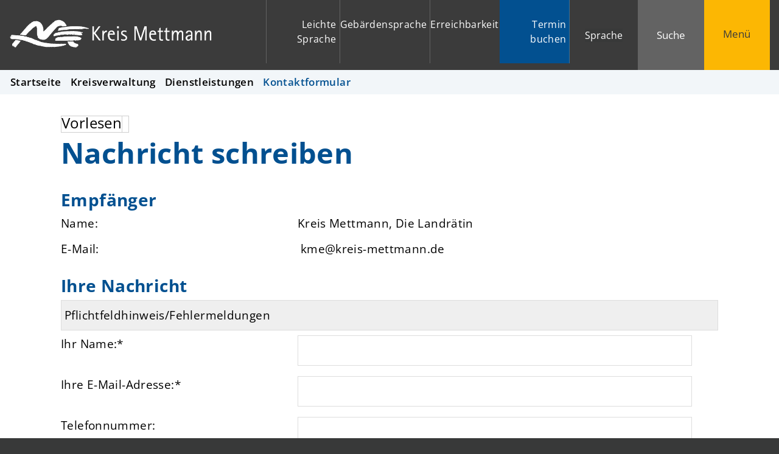

--- FILE ---
content_type: text/html; charset=ISO-8859-15
request_url: https://www.kreis-mettmann.de/Kreisverwaltung/Dienstleistungen/index.php?object=tx,3718.1&ModID=9&NavID=3718.31.1&La=1&FID=2023.22.1&mt_step=contact&to_id=2023.22.1
body_size: 11160
content:
<!DOCTYPE HTML>
<html lang="de" class="frontend">
<head>
	
		
	
	<meta charset="ISO-8859-15">
	<title>Kontaktformular / Kreisverwaltung Mettmann</title>
		<meta name="author" content="Kreisverwaltung Mettmann">
	<meta name="publisher" content="Kreisverwaltung Mettmann">
	<meta name="designer" content="Advantic GmbH">
	<meta name="copyright" content="Kreisverwaltung Mettmann">
    <meta name="robots" content="index,follow">	
	<meta name="viewport" content="width=device-width,initial-scale=1">
	<meta name="format-detection" content="telephone=no">
		
	
	<meta property="og:locale" content="de_DE">
	<meta property="og:site_name" content="Kreisverwaltung Mettmann">
	<meta name="twitter:card" content="summary_large_image">
	
	
				<meta property="og:type" content="website">
				<meta property="og:title" content="Kontaktformular">
		<meta name="twitter:title" content="Kontaktformular">
		<meta property="og:url" content="https://www.kreis-mettmann.de/Kreisverwaltung/Dienstleistungen/index.php?ModID=9&amp;FID=2023.22.1&amp;object=tx%2C3718.1.1&amp;La=1&amp;NavID=3718.31.1&amp;mt_step=contact&amp;to_id=2023.22.1">
		<meta name="twitter:url" content="https://www.kreis-mettmann.de/Kreisverwaltung/Dienstleistungen/index.php?ModID=9&amp;FID=2023.22.1&amp;object=tx%2C3718.1.1&amp;La=1&amp;NavID=3718.31.1&amp;mt_step=contact&amp;to_id=2023.22.1">
			<meta property="og:image" content="https://www.kreis-mettmann.de/layout/mettmann/assets/img/placeholder-1200x630.png">
		<meta property="og:image:alt" content="Kreisverwaltung Mettmann">
		<meta name="twitter:image" content="https://www.kreis-mettmann.de/layout/mettmann/assets/img/placeholder-1200x630.png">
		<meta name="twitter:image:alt" content="Kreisverwaltung Mettmann">
		
	
	<link rel="stylesheet" href="/layout/mettmann/assets/js/slicknav/slicknav.min.css?__ts=1593406982">
		<link rel="stylesheet" href="/layout/mettmann/modern-nav.css?__ts=1677483884">
		<link rel="stylesheet" href="/layout/mettmann/layout.css?__ts=1765990263">
			<link rel="stylesheet preload" media="screen" href="/layout/mettmann/assets/fonts/open-sans.css" as="style">
	    
	
	<style>

	:root {
				--fontsize: 19px;
				--primarycolor: #025090;
				--primarytextcolor: #FFFFFF;
				--secondarycolor: #383939;
				--secondarytextcolor: #FFFFFF;
				--linkcolor: #000000;
			}
	
            .modal-container, .button#modal-window-show {background-color: #FF0000;}
             button#modal-window-show {color: #FFFFFF;}
     	input[type="submit"] { background-color:#025090; color:#FFFFFF; }
		.flags .cards:not(.cards-circle) > a, .flags .cards:not(.cards-circle) > a:hover, .flags .cards:not(.cards-circle) > a:focus, .flags .cards[class*="flex-col-"] { background-color: #EEEEEE; }
		.flags .cards:not(.cards-circle) > a, .flags .cards:not(.cards-circle) > a *, .flags .cards:not(.cards-circle) .icon i { color: #202020 !important; }
	     .accordion-title { background-color: #F2F2F2; }
         .accordion-title, .accordion-title span, .accordion-title i, .accordion-title i[class*="fa-"] { color: #000000; }
         .cards:not(.cards-circle), .cards:not(.cards-circle) > a, .cards.cards-circle .icon { background-color: #FFFFFF; }
	.cards.cards-circle > a:hover .icon i, .cards.cards-circle > a:focus .icon i, .cards.cards-circle > a.tab-focus .icon i,
	.cards.cards-overlay .caption { color: #FFFFFF; }
         .cards:not(.cards-circle) > a, .cards > a .icon, .cards > a .icon i, .cards:not(.cards-circle):not(.cards-overlay) .caption * { color: #025090; }
    .cards.cards-circle .icon, .cards.cards-circle .image { border: 3px solid #025090; }
	.cards.cards-circle:hover .icon, .cards.cards-circle:focus .icon, .cards.cards-circle > a.tab-focus .icon,
	.cards.cards-overlay .caption { background-color: #025090; }
	     table { background-color: #FFFFFE ; }
         table { color: #000000; }
    </style>
	
	
    <link rel="apple-touch-icon" sizes="180x180" href="/layout/mettmann/assets/favicon/apple-touch-icon.png?__ts=1683265266">
    <link rel="icon" type="image/png" sizes="32x32" href="/layout/mettmann/assets/favicon/favicon-32x32.png?__ts=1683265266">
    <link rel="icon" type="image/png" sizes="16x16" href="/layout/mettmann/assets/favicon/favicon-16x16.png?__ts=1683265266">
    <link rel="manifest" href="/layout/mettmann/assets/favicon/site.webmanifest?__ts=1683265267">
    <link rel="mask-icon" href="/layout/mettmann/assets/favicon/safari-pinned-tab.svg?__ts=1683265267" color="#3b3b3b">
    <link rel="shortcut icon" href="/layout/mettmann/assets/favicon/favicon.ico?__ts=1683265267">
    <meta name="msapplication-TileColor" content="#fcb703">
    <meta name="msapplication-config" content="/layout/mettmann/assets/favicon/browserconfig.xml">
    <meta name="theme-color" content="#3b3b3b">
    
	
	<script src="/output/js/jquery/jquery-3.5.1.min.js"></script>
	<script src="/output/js/jquery/jquery-ui-1.13.2.min.js"></script>
	<script src="/output/js/jquery/jquery-migrate-3.3.2.min.js"></script>
	<script src="/output/js/ikiss/ikissResponsiveWidget.js"></script>
	
	
	<script src="/output/js/ikiss/basic.min.js"></script>
	
	
	<script>document.addEventListener("touchstart", function(){}, true);</script>
	
	
	<script src="/layout/mettmann/assets/js/focus-within.js?__ts=1572852712"></script>
	
    
	
	
    <link rel="stylesheet" type="text/css" href="/layout/mettmann/assets/js/shariff/shariff.min.css?__ts=1558938218" />
    <script src="/layout/mettmann/assets/js/shariff/shariff.min.js?__ts=1558938218"></script>
    
    
    <link type="text/css" media="screen" rel="stylesheet" href="/layout/mettmann/assets/js/tabelle/responsive-tables.css?__ts=1643097268" />
    <script src="/layout/mettmann/assets/js/tabelle/responsive-tables.js?__ts=1643098553"></script>

<link rel="stylesheet" href="/output/js/ikiss/formulare/ikiss_mailform.css">

	</head>
<body id="start" class=" folgeseite sticky-header">
	<div class="sr-jump hide-md">
		<ul aria-label="Sprungziele">
						<li><a href="#jump-quickmenu" title="direkt zum Kurzmen&uuml; springen">zum Kurzmen&uuml;</a></li>
			<li><a href="javascript:document.getElementById('qs_top').focus();" title="direkt zur Volltextsuche springen" class="open-fullscreen-search">zur Volltextsuche</a></li>
			<li><a href="#jump-menu" title="direkt zum Hauptmen&uuml; springen">zum Hauptmen&uuml;</a></li>
			<li><a href="#jump-content" title="direkt zum Inhalt springen">zum Inhalt</a></li>
		</ul>
	</div>
	
	
			<script>
			if (navigator.cookieEnabled) {
				$(function() {
					var showCookieNote = ikiss_basic.getCookie('ikiss-cookie-note-off');
					if (showCookieNote !== false) return;
					$('#cookie-note').slideDown();
					$('#cookie-note-accept, #cookie-note-hide').click(function() {
						var setCk = ikiss_basic.setCookie, _paq = window._paq || [];
						setCk('ikiss-cookie-note-off', 1, 365);
						setCk('ikiss-cookie-msg');
						setCk('ikiss-tracking');
						_paq.push(['trackEvent', 'hideCookieNote', 'click']);
						$('#cookie-note').slideUp();
						if ($(this).attr('id') == 'cookie-note-accept') {
							_paq.push(['trackEvent', 'acceptTracking', 'click']);
							setCk('ikiss-tracking-on', 1, 365);
							window.location.reload();
						}
						if ($(this).attr('id') == 'cookie-note-hide') {
							setCk('ikiss-tracking-on');
							var allCk = document.cookie.split(';'), i=0, cCk;
							for (; i < allCk.length; i++) {
								cCk = allCk[i].trim();
								/^_pk_/g.test(cCk) && setCk(cCk.split('=')[0]);
							}
						}
					});
				});
			}
		</script>
		<div id="cookie-note" class="cookie-note bottom-left" data-ikiss-mfid="41.2023.1.1">
			<div class="pull-left">
							<p>Dieser Internet-Auftritt verwendet &ndash; rechtskonform &ndash; <strong>nur Cookies, die f&uuml;r den technischen Betrieb erforderlich sind.</strong></p>
<p>Weitere Cookies werden nur mit Ihrer Zustimmung gesetzt, um statistische Daten zur Nutzung und Optimierung unseres Internet-Auftritts zu erhalten.</p>
<p>Diese <strong>Statistik-Cookies</strong> lassen keinen R&uuml;ckschluss auf Sie als Person zu und <strong>Ihre Anonymit&auml;t bleibt weiterhin gewahrt.</strong></p>
<p><strong><a target="_self" href="/Quickmenu/Datenschutz/#a2" class="csslink_intern">Mehr dazu in unserer Datenschutzerkl&auml;rung.</a></strong></p>
						</div>
			<div class="pull-right">
				<button id="cookie-note-hide" class="btn grayscale"><i class="far fa-times" aria-hidden="true"></i>Ablehnen</button><br class="hide"><button id="cookie-note-accept" class="btn"><i class="far fa-check" aria-hidden="true"></i>Zustimmen</button>
			</div>
		</div>
		<header class="site-header">
		<div class="top" id="sticky-header">
			<div class="top-bar wrapper modern-search">
				<div class="flex-row">
					<div class="logo flex-col-3 flex-col-md-5 flex-col-sm-55" data-ikiss-mfid="41.2023.1.1">
						<a href="/" title="Zur Startseite" class="flex headerheight">
														<img class="hide-md" src="/media/custom/3718_1_1_m.PNG?1682505106" alt="Kreisverwaltung Mettmann">
														<img class="md-only" src="/media/custom/3718_9_1_k.PNG?1682505102" alt="Kreisverwaltung Mettmann">
														<img class="print" src="/layout/mettmann/assets/img/logo_print.png?__ts=1682414558" alt="Logo Kreis Mettmann">
						</a>
					</div>
					<div class="header-right flex flex-col-2x3 flex-col-md-4x5 flex-col-sm-45 text-right">
						<div class="flex-inner" tabindex="-1">
                            <strong id="jump-quickmenu" class="sr-only">Kurzmen&uuml;</strong>
                            <nav class="quickmenu nav-h" aria-label="Kurzmen&uuml;">
	<ul>
		<li class="npt_off npt_first"><a href="/Quickmenu/Leichte-Sprache/" title="Leichte Sprache" class="nlk_off npt_first"><i aria-hidden="true" class="fas fa-book-reader"></i>Leichte Sprache</a></li>
		<li class="npt_off"><a href="/Quickmenu/Geb%C3%A4rdensprache/" title="Gebärdensprache" class="nlk_off"><i aria-hidden="true" class="fas fa-sign-language"></i>Gebärdensprache</a></li>
		<li class="npt_off"><a href="/Kreisverwaltung/Anfahrt-Erreichbarkeit/" title="Erreichbarkeit" class="nlk_off"><i aria-hidden="true" class="fas fas fa-home-alt"></i>Erreichbarkeit</a></li>
		<li class="npt_off npt_last"><a href="/Quickmenu/Termin-buchen/" title="Termin buchen" class="nlk_off npt_last"><i aria-hidden="true" class="fas fa-clock"></i>Termin buchen</a></li>
	</ul>
</nav>
                            
                            <div class="google" id="google_translate_element">
                                <div class="google-translate-placeholder" dir="ltr">
                                    <div class="goog-te-gadget-simple">
                                        <button aria-haspopup="true" class="goog-te-menu-value"><i class="fas fa-globe" aria-hidden="true"></i>Sprache</button>
                                    </div>
                                </div>
                                
                                <div class="google-translate-message primary-bg-color">
                                    Zum Aktivieren des Google-&Uuml;bersetzers bitte klicken. Wir m&ouml;chten darauf hinweisen, dass nach der Aktivierung Daten an Google übermittelt werden.<br/>
                                    <a class="csslink_intern" href="/Kurzmenü/Datenschutz" title="Mehr Informationen zum Datenschutz">Mehr Informationen zum Datenschutz</a>
                                </div>
                            </div>
							<button class="suche-btn-fs headerheight">
								<i class="far fa-search fa-fw" aria-hidden="true"></i><span class="btn-desc">Suche</span>
							</button>
							<div class="suche-fullscreen">
								<div class="modal-window-overlay">
									<div class="suche clearfix" role="search">
    <strong id="jump-search" class="sr-only">Volltextsuche</strong>
    <form name="suchform" id="form_qs_top" action="/" method="get">
        <input name="NavID" value="3718.11" type="hidden">
        <label for="qs_top" id="suche-title" title="Suchbegriff eingeben" class="sr-only">Hier k&ouml;nnen Sie Ihren Suchbegriff eingeben</label>
        <input name="qs" id="qs_top" placeholder="Hier k&ouml;nnen Sie Ihren Suchbegriff eingeben" type="text" autocomplete="off">
        <button type="submit" class="submit" title="Suchen"><i class="far fa-search fa-fw" aria-hidden="true"></i></button>
    </form>
</div>
<div class="haeufiggesucht">
    <div style="display:inline">
<p class="title-suche">H&auml;ufig gesucht<br></p>
<ul class="unstyled-list link-list">
                               <li data-ikiss-mfid="5.3718.51.1">
                      
                                <a href="/Kreis-Politik/Landr%C3%A4tin/" class="csslink_intern">Landrätin</a>
                                                 
                    
                    
                </li>
                               <li data-ikiss-mfid="7.2023.841.1">
                     
                            <a href="/Kreisverwaltung/Dienstleistungen/index.php?object=tx,3718.5&amp;ModID=255&amp;FID=2023.841.1" class="csslink_intern">Wahlen</a>
                            
                                            
                    
                    
                </li>
                               <li data-ikiss-mfid="10.2023.435.1">
                     
                            <a href="/Kreisverwaltung/Dienstleistungen/index.php?object=tx%7c3718.2&amp;ModID=10&amp;FID=2023.435.1" class="csslink_intern">Führerscheinumtausch</a>
                                                  
                    
                    
                </li>
                               <li data-ikiss-mfid="10.2023.254.1">
                     
                            <a href="/Kreisverwaltung/Dienstleistungen/index.php?object=tx%7c3718.2&amp;ModID=10&amp;FID=2023.254.1" class="csslink_intern">Aufenthaltstitel</a>
                                                  
                    
                    
                </li>
                               <li data-ikiss-mfid="10.2023.286.1">
                     
                            <a href="/Kreisverwaltung/Dienstleistungen/index.php?object=tx%7c3718.2&amp;ModID=10&amp;FID=2023.286.1" class="csslink_intern">Einbürgerung</a>
                                                  
                    
                    
                </li>
                               <li data-ikiss-mfid="10.2023.82.1">
                     
                            <a href="/Kreisverwaltung/Dienstleistungen/index.php?object=tx%7c3718.2&amp;ModID=10&amp;FID=2023.82.1" class="csslink_intern">Elterngeld & Elternzeit</a>
                                                  
                    
                    
                </li>
                               <li data-ikiss-mfid="5.3718.105.1">
                      
                                <a href="/Kreis-Politik/Haushalt-Finanzen/" class="csslink_intern">Haushalt & Finanzen</a>
                                                 
                    
                    
                </li>
                               <li data-ikiss-mfid="10.2023.158.1">
                     
                            <a href="/Kreisverwaltung/Dienstleistungen/index.php?object=tx%7c3718.2&amp;ModID=10&amp;FID=2023.158.1" class="csslink_intern">Jagdscheinausstellung</a>
                                                  
                    
                    
                </li>
                               <li data-ikiss-mfid="10.2023.436.1">
                     
                            <a href="/Kreisverwaltung/Dienstleistungen/index.php?object=tx%7c3718.2&amp;ModID=10&amp;FID=2023.436.1" class="csslink_intern">i-Kfz internetbasierte Fahrzeugzulassung</a>
                                                  
                    
                    
                </li>
                               <li data-ikiss-mfid="10.2023.79.1">
                     
                            <a href="/Kreisverwaltung/Dienstleistungen/index.php?object=tx%7c3718.2&amp;ModID=10&amp;FID=2023.79.1" class="csslink_intern">Umschreibung von Fahrzeugen</a>
                                                  
                    
                    
                </li>
                               <li data-ikiss-mfid="10.2023.48.1">
                     
                            <a href="/Kreisverwaltung/Dienstleistungen/index.php?object=tx%7c3718.2&amp;ModID=10&amp;FID=2023.48.1" class="csslink_intern">Wiederzulassung von Fahrzeugen</a>
                                                  
                    
                    
                </li>
                               <li data-ikiss-mfid="10.2023.37.1">
                     
                            <a href="/Kreisverwaltung/Dienstleistungen/index.php?object=tx%7c3718.2&amp;ModID=10&amp;FID=2023.37.1" class="csslink_intern">Saisonkennzeichen</a>
                                                  
                    
                    
                </li>
                               <li data-ikiss-mfid="10.2023.345.1">
                     
                            <a href="/Kreisverwaltung/Dienstleistungen/index.php?object=tx%7c3718.2&amp;ModID=10&amp;FID=2023.345.1" class="csslink_intern">115 - Ihre Behördennummer</a>
                                                  
                    
                    
                </li>
                               <li data-ikiss-mfid="7.3718.10727.1">
                     
                            <a href="/Kreisverwaltung/Dienstleistungen/index.php?object=tx,3718.5&amp;ModID=255&amp;FID=3718.10727.1" class="csslink_intern">Bescheinigungen aus dem Liegenschaftskataster</a>
                            
                                            
                    
                    
                </li>
                               <li data-ikiss-mfid="10.2023.136.1">
                     
                            <a href="/Kreisverwaltung/Dienstleistungen/index.php?object=tx%7c3718.2&amp;ModID=10&amp;FID=2023.136.1" class="csslink_intern">Geoportal</a>
                                                  
                    
                    
                </li>
                    </ul>
</div>
</div>
								</div>
							</div>
							<button class="modern-nav-btn fs-btn headerheight" id="sticky-nav" aria-label="Menü">
								<i class="far fa-bars fa-fw" aria-hidden="true"></i><span class="btn-desc">Men&uuml;</span><span class="sr-only sm-only">Menü</span>
							</button>
						</div>
					</div>
				</div>
			</div>
		</div>
    	<section class="modern-nav flex ">
    		<strong id="jump-menu" class="sr-only">Hauptmen&uuml;</strong>
    		<div class="wrapper">
    		    <nav id="nav-mob" aria-label="Haupt"></nav>
        		<nav id="nav" class="hide" aria-label="Haupt">
        			
	<ul id="rid_0" class="nlv_1">
		<li id="nlt_3718_29" class="npt_off npt_first childs"><a href="/Aktuelles/" id="nid_3718_29" class="nlk_off npt_first childs">Aktuelles</a>
		<ul id="rid_3718_29" class="nlv_2">
			<li id="nlt_3718_92" class="npt_off npt_first"><a href="/Aktuelles/Aktuelles-aus-den-%C3%84mtern/" id="nid_3718_92" class="nlk_off npt_first">Aktuelles aus den Ämtern</a></li>
			<li id="nlt_3718_40" class="npt_off"><a href="/Aktuelles/Ausschreibungen-Vergaben/" id="nid_3718_40" class="nlk_off">Ausschreibungen &amp; Vergaben</a></li>
			<li id="nlt_3718_61" class="npt_off"><a href="/Aktuelles/Geschwindigkeits-Rotlicht%C3%BCberwachung/" id="nid_3718_61" class="nlk_off">Geschwindigkeits- &amp; Rotlichtüberwachung</a></li>
			<li id="nlt_3718_57" class="npt_off"><a href="/Aktuelles/%C3%96ffentliche-Bekanntmachungen/" id="nid_3718_57" class="nlk_off">Öffentliche Bekanntmachungen</a></li>
			<li id="nlt_3718_35" class="npt_off"><a href="/Aktuelles/Pressemitteilungen/" id="nid_3718_35" class="nlk_off">Pressemitteilungen</a></li>
			<li id="nlt_3718_39" class="npt_off npt_last"><a href="/redirect.phtml?extlink=1&amp;La=1&amp;url_fid=3718.4.1" target="_blank" id="nid_3718_39" class="nlk_off npt_last">Stellenangebote</a></li>
		</ul>
		</li>
		<li id="nlt_3718_68" class="npt_off childs"><a href="/Alle-Themen/" id="nid_3718_68" class="nlk_off childs">Alle Themen</a>
		<ul id="rid_3718_68" class="nlv_2">
			<li id="nlt_3718_69" class="npt_off npt_first"><a href="/Alle-Themen/Bauen-Planen/" id="nid_3718_69" class="nlk_off npt_first">Bauen &amp; Planen</a></li>
			<li id="nlt_3718_70" class="npt_off"><a href="/Alle-Themen/Bildung-Wirtschaft/" id="nid_3718_70" class="nlk_off">Bildung &amp; Wirtschaft</a></li>
			<li id="nlt_3718_71" class="npt_off"><a href="/Alle-Themen/Gesundheit-Soziales/" id="nid_3718_71" class="nlk_off">Gesundheit &amp; Soziales</a></li>
			<li id="nlt_3718_72" class="npt_off"><a href="/Alle-Themen/Kfz-Mobilit%C3%A4t/" id="nid_3718_72" class="nlk_off">Kfz &amp; Mobilität</a></li>
			<li id="nlt_3718_73" class="npt_off"><a href="/Alle-Themen/Kultur-Freizeit/" id="nid_3718_73" class="nlk_off">Kultur &amp; Freizeit</a></li>
			<li id="nlt_3718_74" class="npt_off"><a href="/Alle-Themen/Migration-Integration/" id="nid_3718_74" class="nlk_off">Migration &amp; Integration</a></li>
			<li id="nlt_3718_75" class="npt_off"><a href="/Alle-Themen/Sicherheit-Ordnung/" id="nid_3718_75" class="nlk_off">Sicherheit &amp; Ordnung</a></li>
			<li id="nlt_3718_76" class="npt_off"><a href="/Alle-Themen/Umwelt-Klima/" id="nid_3718_76" class="nlk_off">Umwelt &amp; Klima</a></li>
			<li id="nlt_3718_77" class="npt_off npt_last"><a href="/Alle-Themen/Verbraucherschutz-Tiere/" id="nid_3718_77" class="nlk_off npt_last">Verbraucherschutz &amp; Tiere</a></li>
		</ul>
		</li>
		<li id="nlt_3718_30" class="npt_off childs"><a href="/Kreis-Politik/" id="nid_3718_30" class="nlk_off childs">Kreis &amp; Politik</a>
		<ul id="rid_3718_30" class="nlv_2">
			<li id="nlt_3718_43" class="npt_off npt_first"><a href="/Kreis-Politik/B%C3%BCrgerbeteiligung/" id="nid_3718_43" class="nlk_off npt_first">Bürgerbeteiligung</a></li>
			<li id="nlt_3718_105" class="npt_off"><a href="/Kreis-Politik/Haushalt-Finanzen/" id="nid_3718_105" class="nlk_off">Haushalt &amp; Finanzen</a></li>
			<li id="nlt_3718_53" class="npt_off"><a href="/Kreis-Politik/Kreisrechtssammlung/" id="nid_3718_53" class="nlk_off">Kreisrechtssammlung</a></li>
			<li id="nlt_3718_48" class="npt_off"><a href="/Kreis-Politik/Kreistag/" id="nid_3718_48" class="nlk_off">Kreistag</a>			</li>
			<li id="nlt_3718_41" class="npt_off"><a href="/Kreis-Politik/Kreis-St%C3%A4dte/" id="nid_3718_41" class="nlk_off">Kreis &amp; Städte</a>			</li>
			<li id="nlt_3718_51" class="npt_off"><a href="/Kreis-Politik/Landr%C3%A4tin/" id="nid_3718_51" class="nlk_off">Landrätin</a>			</li>
			<li id="nlt_2023_533" class="npt_off npt_last"><a href="/Kreis-Politik/Wahlen/" id="nid_2023_533" class="nlk_off npt_last">Wahlen</a>			</li>
		</ul>
		</li>
		<li id="nlt_3718_32" class="npt_on npt_last childs"><a href="/Kreisverwaltung/" id="nid_3718_32" class="nlk_on npt_last childs">Kreisverwaltung</a>
		<ul id="rid_3718_32" class="nlv_2">
			<li id="nlt_3718_34" class="npt_off npt_first"><a href="/Kreisverwaltung/%C3%84mter-Organigramm/" id="nid_3718_34" class="nlk_off npt_first">Ämter | Organigramm</a></li>
			<li id="nlt_3718_42" class="npt_off"><a href="/Kreisverwaltung/Anfahrt-Erreichbarkeit/" id="nid_3718_42" class="nlk_off">Anfahrt &amp; Erreichbarkeit</a></li>
			<li id="nlt_3718_49" class="npt_off"><a href="/Kreisverwaltung/Datenschutz/" id="nid_3718_49" class="nlk_off">Datenschutz</a>			</li>
			<li id="nlt_3718_31" class="npt_on"><a href="/Kreisverwaltung/Dienstleistungen/" id="nid_3718_31" class="nlk_on">Dienstleistungen</a>			</li>
			<li id="nlt_3718_63" class="npt_off"><a href="/Kreisverwaltung/Gewaltverzichtserkl%C3%A4rung/" id="nid_3718_63" class="nlk_off">Gewaltverzichtserklärung</a></li>
			<li id="nlt_3718_38" class="npt_off"><a href="/Kreisverwaltung/Kantine/" id="nid_3718_38" class="nlk_off">Kantine</a></li>
			<li id="nlt_3718_37" class="npt_off"><a href="/Kreisverwaltung/Karriere/" id="nid_3718_37" class="nlk_off">Karriere</a></li>
			<li id="nlt_3718_64" class="npt_off"><a href="/Kreisverwaltung/Kommunalaufsicht/" id="nid_3718_64" class="nlk_off">Kommunalaufsicht</a></li>
			<li id="nlt_3718_58" class="npt_off"><a href="/Kreisverwaltung/Presse-Kommunikation/" id="nid_3718_58" class="nlk_off">Presse &amp; Kommunikation</a></li>
			<li id="nlt_3718_91" class="npt_off npt_last"><a href="/Kreisverwaltung/Zahlungen-an-die-Kreiskasse/" id="nid_3718_91" class="nlk_off npt_last">Zahlungen an die Kreiskasse</a></li>
		</ul>
		</li>
	</ul>
        		</nav>
        		<div class="nav-bottom hide-lg">
        			<div style="display:inline">
<div class="row">
					<div class="column-2">
				<h2>Kontakt</h2><div style="display:inline">
<div class="adressen">
                     <ul class="result-list" id="liste_3">
                     
<li>
            <div data-ikiss-mfid="9.2023.22.1">
                    
                <div class="row">
                    
                    
                                           
                    
                    <div class="column-1">
                        <div class="list-text">
                                                            <h3 class="list-title">Kreis Mettmann, Die Landrätin</h3>
                                                                            <p>
                                                Düsseldorfer Straße&nbsp;26<br>  40822&nbsp;Mettmann<br>                                            </p>
                                                                                        <ul class="com-list">
                                                                                                    <li>
                                                         
                                                            <a href="tel:0210499-0" title="Anrufen"><i class="fas fa-phone-alt fa-fw rs_skip" aria-hidden="true" title="Telefon"></i><span class="sr-only">Telefon: </span>02104 99-0</a>                                                     </li>
                                                                                                    <li>
                                                                                                            </li>
                                                                                                             <li>
                                                             
                                                                <a href="mailto:kme@kreis-mettmann.de" title="E-Mail schreiben"><i class="fas fa-envelope fa-fw rs_skip" aria-hidden="true" title="E-Mail"></i><span class="sr-only">E-Mail: </span>kme@kreis-mettmann.de</a>                                                         </li>
                                                                                                          <li class="no-print"><a href="/Kreisverwaltung/Dienstleistungen/index.php?object=tx,3718.1&amp;ModID=9&amp;NavID=3718.31.1&amp;La=1&amp;FID=2023.22.1&amp;mt_step=contact&amp;to_id=2023.22.1" title="Nachricht per Kontaktformular schreiben"><i class="fas fa-envelope fa-fw rs_skip" aria-hidden="true" title="Kontaktformular"></i>Kontaktformular</a> (verschl&uuml;sselt) <i aria-hidden="true" class="fal fa-angle-double-right"></i></li>
                                                                                            </ul>
                                                                       
                        </div>
                    </div>
                    
                     
                    
                                        
                </div>
                
            </div>
    </li>  </ul>    </div>
</div>
			</div>
						<div class="column-2">
				<h2>&Ouml;ffnungszeiten</h2><div style="display:inline">
<p>Montags bis Freitags: 8.30 bis 12.00 Uhr<br>und nach Vereinbarung</p>
</div>
			</div>
				</div>
</div>
        		</div>
    		</div>
    	</section>
				
    		
            
        
				<nav class="breadcrumb" aria-label="Navigationspfad">
			<div class="wrapper">
							<ol aria-label="Navigationspfad">
					
		<li class="npt_off npt_first"><a href="/Quickmenu/Startseite/" class="nlk_off npt_first">Startseite</a></li>
		<li class="npt_on childs"><a href="/Kreisverwaltung/" class="nlk_on childs"><i class="fas fa-slash" aria-hidden="true"></i>Kreisverwaltung</a></li>
		<li class="npt_on childs"><a href="/Kreisverwaltung/Dienstleistungen/" class="nlk_on childs"><i class="fas fa-slash" aria-hidden="true"></i>Dienstleistungen</a></li>
					<li class="npt_on npt_last"><span class="nlk_on npt_last"><i class="fas fa-slash" aria-hidden="true"></i>Kontaktformular</span></li>
				</ol>
						</div>
		</nav>
			</header>
	<main class="site-main wrapper">
		           
<div class="row">

    
                    
                
                <div class="main-content column-1">

                                        <div class="row">
                            <div class="column-1">
                                <div id="readspeaker_button1" class="rs_skip rsbtn rs_preserve">
                                    <a rel="nofollow" class="rsbtn_play" accesskey="L" title="Um den Text anzuhören, verwenden Sie bitte ReadSpeaker" href="//app-eu.readspeaker.com/cgi-bin/rsent?customerid=9518&lang=de_de&readid=readthis&url=">
                                    <span class="rsbtn_left rsimg rspart"><span class="rsbtn_text"><span>Vorlesen</span></span></span>
                                    <span class="rsbtn_right rsimg rsplay rspart"></span>
                                    </a>
                                </div>
                            </div>
                        </div>
                                    <strong id="jump-content" class="sr-only">Inhalt</strong>
                    <div id="readthis">   <form id="SFm" name="SFm" rel="nofollow" action="/Kreisverwaltung/Dienstleistungen/index.php" method="get" target="_self" style="display:inline">
<input type="hidden" name="ModID" value="9">
<input type="hidden" name="object" value="tx,3718.1.1">
<input type="hidden" name="La" value="1">
<input type="hidden" name="NavID" value="3718.31.1"></form><h1 class="page-title">Nachricht schreiben</h1>
		
		
		<h2>Empf&auml;nger</h2>
		<p><span class="ikiss-field-label">Name: </span><span class="ikiss-form-element">Kreis Mettmann, Die Landr&auml;tin</span></p>
		<p><span class="ikiss-field-label">E-Mail: </span><span class="ikiss-form-element"><a href="mailto:kme@kreis-mettmann.de" title="E-Mail schreiben"><i class="fas fa-envelope fa-fw" aria-hidden="true"></i>kme@kreis-mettmann.de</a></span></p>
		
		
		


				<script src="/output/js/ikiss/formulare/formular.js" charset="UTF-8"></script>
				<script>
					($ && $(document).ready(function() {
						formular = new mailform({
							fid    : "3718.2.1",
							prefix : "ikiss-mailform",
							hideValidationSummary: false,
                            hideInlineValidationMessages: false,
                            minSubmitTime: 11
						});
					}));
				</script>
				<script src="/output/js/ikiss/formulare/loadObj.js"></script>
			<script>
$(document).ready(function(){
 if($('.ikiss-form-element a[href]').attr("href" ) == "mailto:verbraucherschutz@kreis-mettmann.de") {
$('label[for="Telefon"]').append('<span redstern="1" class="ikiss-mailform-req-marker with_text" title="Telefon ist ein Pflichtfeld">*</span>');

 $('input[name="Telefon"]').attr('required', 'required');

}

});
</script>


<form class="ikiss-mailform" id="ikiss-mailform-3718-2-1" enctype="multipart/form-data" method="post" action="/index.php?object=tx%7C3718.1.1&NavID=3718.31.1&FID=2023.22.1&La=1&ModID=9&to_id=2023.22.1&mt_step=contact#ikiss-mailform-3718-2-1"><input type="hidden" name="ikiss-mailform[step]" value="send"><div class="ikiss-form-fieldgroup">
<div class="ikiss-form-element ikiss-form-description">
<h2>Ihre Nachricht</h2>
</div>
<div class="ikiss-form-element ikiss-field-error-container"><input type="button" value="Pflichtfeldhinweis/Fehlermeldungen"></div>
<p><span class="ikiss-form-element ikiss-field-label"><label for="Name">Ihr Name:<span class="ikiss-mailform-req-marker" title='"Ihr Name" ist ein Pflichtfeld'>*</span></label></span><span class="ikiss-form-element ikiss-form-required ikiss-field-textfield"><input name="Name" autocomplete="name" type="text" id="Name" required="required"></span></p>
<p><span class="ikiss-form-element ikiss-field-label"><label for="E-Mail">Ihre E-Mail-Adresse:<span class="ikiss-mailform-req-marker" title='"Ihre E-Mail-Adresse" ist ein Pflichtfeld'>*</span></label></span><span class="ikiss-form-element ikiss-form-required ikiss-field-textfield"><input name="E-Mail" autocomplete="email" id="E-Mail" type="email" required="required" data-ikiss-validate="email"></span></p>
<p><span class="ikiss-form-element ikiss-field-label"><label for="Telefon">Telefonnummer:</label></span><span class="ikiss-form-element ikiss-field-textfield"><input name="Telefon" autocomplete="tel" id="Telefon" type="text" pattern="^[\s0-9\(\)\-\+\/]+$" data-ikiss-validate="telefon"></span></p>
<p><span class="ikiss-form-element ikiss-field-label"><label for="Nachricht">Nachricht:<span class="ikiss-mailform-req-marker" title='"Nachricht" ist ein Pflichtfeld'>*</span></label></span><span class="ikiss-form-element ikiss-form-required ikiss-field-textarea"><textarea name="Nachricht" data-clear-value="1" rows="5" id="Nachricht" required="required"></textarea></span></p>
<p><span class="ikiss-form-element ikiss-field-label"><label for="Datei">Dateianhang:</label></span><span class="ikiss-form-element ikiss-field-file"><span class="ikiss-mailform-infolabel-wrapper"><input name="Datei" accept=".pdf" type="file" id="Datei" data-maxfilesize="1048576"><br><span class="ikiss-mailform-infolabel" id="ikiss-mailform-infolabel-1">Maximal  1 <abbr title="Megabyte">MB</abbr> und nur Dateien im Format PDF erlaubt</span></span></span></p>
<p><span class="ikiss-form-element ikiss-field-label"><label id="Datenschutz">Datenschutz:<span class="ikiss-mailform-req-marker" title='"Datenschutz" ist ein Pflichtfeld'>*</span></label></span><span class="ikiss-form-element ikiss-form-required ikiss-field-checkbox" aria-labelledby="Datenschutz"><input type="checkbox" name="Datenschutz" id="cb_Datenschutz_0" value="Ich stimme der Verarbeitung meiner personenbezogenen Daten zu." data-required="yes"><label for="cb_Datenschutz_0">Ich stimme der Verarbeitung meiner personenbezogenen Daten zu.</label></span></p>
<div class="ikiss-form-element ikiss-form-description ikiss-form-description-padding-left" data-ikiss-describe="Datenschutz">
<p><strong><a target="_self" href="/Quickmenu/Datenschutz/" class="csslink_intern">Mehr dazu in unserer Datenschutzerkl&auml;rung.</a></strong></p>
</div>
<p><span class="ikiss-form-element ikiss-field-button"><input value="N&auml;chster Schritt" type="submit"></span></p>
</div>
<p class="ikiss-mailform-req-marker-text">Alle mit <span class="ikiss-mailform-req-marker" title="Pflichtfeldmarkierung" style="position: relative">*</span> gekennzeichneten Felder m&uuml;ssen ausgef&uuml;llt sein, damit das Formular abgesendet werden kann.</p></form>                          <div class="shariff-container">
                            <div class="shariff" data-services="facebook,whatsapp,linkedin,print" data-backend-url="null" data-mail-url="mailto:HIER BITTE DIE GEWÜNSCHTE MAILADRESSE EINGEBEN" data-info-url="/Quickmenu/Bedienhilfen#acc-1-5" data-button-style="icon"></div>
                        </div>
                     </div>                 </div>
                
                
                 </div>
	</main>
	<footer class="site-footer secondary-bg-color">
        
        <div class="bottom-controls clearfix">
            <div class="pull-right">
                <a href="javascript:history.back()" title="zur vorherigen Seite"><i class="far fa-long-arrow-left" aria-hidden="true"></i></a><br class="hide"><a class="arrowup" href="#start" title="zum Seitenanfang"><i class="far fa-long-arrow-up" aria-hidden="true"></i></a>
            </div>
        </div>
		<div class="wrapper">
		    <nav class="footerquickmenu" aria-label="Fußzeile">
	<ul>
		<li class="npt_off npt_first"><a href="/redirect.phtml?extlink=1&amp;La=1&amp;url_fid=2023.915.1" target="_blank" class="nlk_off npt_first"><i aria-hidden="true" class="fas fas fa-envelope"></i>Kontakt</a></li>
		<li class="npt_off"><a href="/redirect.phtml?extlink=1&amp;La=1&amp;url_fid=2023.1273.1" target="_blank" class="nlk_off"><i aria-hidden="true" class="fas fas fa-comment-times"></i>Beschwerde</a></li>
		<li class="npt_off"><a href="/Quickmenu/Fehler-melden/" class="nlk_off"><i aria-hidden="true" class="fas fa-exclamation-triangle"></i>Fehler melden</a></li>
		<li class="npt_off"><a href="/Quickmenu/Barrierefreiheit/" class="nlk_off"><i aria-hidden="true" class="fas fas fa-hands-helping"></i>Barrierefreiheit</a></li>
		<li class="npt_off"><a href="/Quickmenu/Bedienhilfen/" title="Bedienhilfen" class="nlk_off"><i aria-hidden="true" class="fas fas fa-info"></i>Bedienhilfen</a></li>
		<li class="npt_off"><a href="/Quickmenu/Interne-Meldestelle/" class="nlk_off"><i aria-hidden="true" class="fas fas fa-megaphone"></i>Interne Meldestelle</a></li>
		<li class="npt_off childs"><a href="/Quickmenu/Datenschutz/" class="nlk_off childs"><i aria-hidden="true" class="fas fa-balance-scale"></i>Datenschutz</a></li>
		<li class="npt_off npt_last"><a href="/Quickmenu/Impressum/" class="nlk_off npt_last"><i aria-hidden="true" class="fas fa-paragraph"></i>Impressum</a></li>
	</ul>
</nav>
							<div class="row">
					<div class="column-1">
				<div style="display:inline">
<div class="adressen">
                    <ul class="result-list" id="liste_7">
                       <li>
            <div class="overlay" data-ikiss-mfid="9.3718.241.1">
            <a class="overlay-link" href="/Kreisverwaltung/Dienstleistungen/index.php?object=tx,3718.1&amp;ModID=9&amp;NavID=3718.31.1&amp;La=1&amp;FID=3718.241.1" title="Kreis Mettmann, Die Landrätin"></a>
            <div class="overlay-content">
                    
                <div class="list-text">
                    <p class="list-title">
                        Kreis Mettmann, Die Landrätin&nbsp;&bull;&nbsp;
                         Düsseldorfer Straße&nbsp;26&nbsp;&bull;&nbsp; 40822&nbsp;Mettmann&nbsp;&bull;&nbsp;            Telefon <a href="tel:0210499-0" title="Anrufen">02104 99-0</a>&nbsp;&bull;&nbsp;
                                                 E-Mail <a href="mailto:kme@kreis-mettmann.de" title="E-Mail schreiben">kme@kreis-mettmann.de</a>
                                                                    </p>    
                </div>
                
                </div>
        </div>
    </li>  </ul>    </div>


<ul class="flex-row sociallinks">
            <li><a href="https://www.facebook.com/KreisMettmann/" class="facebook" target="_blank" title="Externer Link zu Facebook"><i class="fab fa-facebook fa-fw" aria-hidden="true" title="Facebook"></i></a></li>
             <li><a href="https://whatsapp.com/channel/0029VamCKtoAInPlrpIjZW08" class="whatsapp" target="_blank" title="Externer Link zu WhatsApp"><i class="fab fa-whatsapp fa-fw" aria-hidden="true" title="WhatsApp"></i></a></li>
             <li><a href="https://www.threads.net/@kreis.mettmann" class="threads" target="_blank" title="Externer Link zu Threads"><i class="fab fa-threads fa-fw" aria-hidden="true" title="Threads"></i></a></li>
             <li><a href="https://www.instagram.com/kreis.mettmann/?hl=de" class="instagram" target="_blank" title="Externer Link zu Instagram"><i class="fab fa-instagram fa-fw" aria-hidden="true" title="Instagram"></i></a></li>
             <li><a href="https://de.linkedin.com/company/kreismettmann" class="linkedin" target="_blank" title="Externer Link zu LinkedIn"><i class="fab fa-linkedin fa-fw" aria-hidden="true" title="LinkedIn"></i></a></li>
             <li><a href="https://www.youtube.com/channel/UCx7SAgoPNwwq-KbIYbSKW6g/videos" class="youtube" target="_blank" title="Externer Link zu Youtube"><i class="fab fa-youtube fa-fw" aria-hidden="true" title="YouTube"></i></a></li>
    

        
</ul></div>
			</div>
				</div> 
					</div>
	</footer>
	<script>
	function Copy() {
        var Url = document.getElementById("url");
        Url.innerHTML = window.location.href;
        console.log(Url.innerHTML)
        Url.select();
        document.execCommand("copy");
        }
    </script>	
	
	<script src="/layout/mettmann/assets/js/slicknav/jquery.slicknav.min.js?__ts=1593165778"></script>
	<script src="/layout/mettmann/assets/js/modern-nav.js?__ts=1683807785"></script>

    <script src="/output/js/ikiss/ikissKeepFocus.js"></script>
	<script src="/layout/mettmann/assets/js/layout.js?__ts=1687262656"></script>
	<script src="/output/js/accordion/ikiss-accordion.js"></script>
	
	<script src="/output/js/jquery/jquery.ui.datepicker-de.js"></script>
	<script src="/output/js/ikiss/datepicker.min.js"></script>
	
	
    <script src="/layout/mettmann/assets/js/autocomplete_custom.js?__ts=1684314561"></script>
    <link href="/layout/mettmann/ikiss.autocomplete_solr_respond.css?__ts=1684314555" rel="styleSheet" type="text/css" />

	
	<script>
$(function() {
	
		$(window).on('scroll', stickyheader);
	var $header_sh = $('#sticky-header'),
		sticky_sh = ($header_sh.offset()).top;
	function stickyheader() {
		if ($(window).scrollTop() > sticky_sh) {
			$header_sh.addClass('sticky');
			$('.jumbotron').css({'margin-top': $header_sh.innerHeight()});
		} else {
		    $header_sh.removeClass('sticky');
			$('.jumbotron').removeAttr('style');
		}
	}
	 	$(window).on('load resize', function() {
		$.fn.hasScrollBar = function() {
			return this.get(0).scrollWidth > this.innerWidth();
		}
		if ($('.breadcrumb ol').hasScrollBar()) {
			$('.breadcrumb ol').scrollLeft($(this).height())
			$('.breadcrumb').addClass('scrollable');
		} else {
			$('.breadcrumb').removeClass('scrollable');
		}
	})
    	
    $(function() {
		
		if ($().jqPhotoSwipe) $(".photoswipe-gallery").jqPhotoSwipe({
			galleryOpen: function (gallery){
			}
		});
		
        $('#qs_top').ikissautocomplete({ minChars: 2, url:'/output/autocomplete_solr.php?s=set2&q='});
        $('#form_qs_top').on('submit', function() { 
            var val = $('#qs_top').val();
            if (val.slice(-1) !== '*') $('#qs_top').val(val+'*');
        });
        
        
		$('.datepicker').datepicker();
		new ikiss_datepicker('#datepicker_events',{
			datepicker	: {showWeek: false, showOtherMonths: false, selectOtherMonths: false},
			setdate		: false,
			
			query		: { "vJ" : "","vMo" : "","vTag" : "","bJ" : "","bMo" : "","bTag" : ""}
		});
	});
});
</script>


<script>
    
    var googleTransCookieSet = ikiss_basic.getCookie('googtrans');
	function googleTranslateElementInit() {
		var transEl = new google.translate.TranslateElement({
			pageLanguage: 'de',
			layout: google.translate.TranslateElement.InlineLayout.VERTICAL
		}, 'google_translate_element');
		
		$('.google').addClass('open');
		$('.logo a').addClass('ggactive');
		
		if (!googleTransCookieSet) {
			setTimeout(function(){
				$('#google_translate_element div.goog-te-gadget-simple').trigger('click');
			}, 500);    
		}
	}
	function loadGoogleTranslate() {
		$('div.google-translate-placeholder').remove();
		$('div.google-translate-message').remove();
		var d = document, 
			g = d.createElement("script"), 
			s = d.getElementsByTagName("script")[0]; 
		g.type = "text/javascript";
		g.src = "//translate.google.com/translate_a/element.js?cb=googleTranslateElementInit"; 
		s.parentNode.insertBefore(g,s);
	}
	$(function() {
		if (googleTransCookieSet) { //Falls Cookie von Google schon gesetzt direkt übersetzen
			loadGoogleTranslate();
			return;
		}		
		//Extra Klasse für iPhone/iPad/iPod, da sonst keine Click-Events durchgereicht werden 
		if (!!navigator.platform && /iPad|iPhone|iPod/.test(navigator.platform))
			$('body').addClass('is-ios');
		//Setzt die Sichtbarkeit der Infomeldung und speichert diesen Wert zeitversetzt um 50ms 
		var setMessageState = function(displayed) {
			$('div.google-translate-message').css('display', displayed ? 'block' : 'none');
			setTimeout(function() {
				window.ikiss_googleTranslateMessageVisible = displayed;	
			}, 50);	
		};
		//Google Uebersetzer Zwei-Klick-Loesung
		$('div.google-translate-placeholder').on('click', function() {
			if (window.ikiss_googleTranslateLoaded)
				return;
			//Falls Infolayer nicht sichtbar -> einblenden da scheinbar mouseenter nicht unterstuetzt
			if (window.ikiss_googleTranslateMessageVisible !== true) {
				setMessageState(true);
				$(document).on('click', function(ev) {
					if (($(ev.target).closest('div.google-translate-placeholder, div.google-translate-message')).length || window.ikiss_googleTranslateLoaded) 
						return;
					setMessageState(false);	
				});
				return;
			}
			window.ikiss_googleTranslateLoaded = true;
			loadGoogleTranslate();
		});
		$('div.google-translate-placeholder, div.google-translate-message').on('mouseenter', function() {
			setMessageState(true);
		});
		$('div.google-translate-placeholder, div.google-translate-message').on('mouseleave', function() {
			setMessageState(false);
		});
	});
</script>

<script src="//cdn1.readspeaker.com/script/9518/webReader/webReader.js?pids=wr"></script>


<script>
	jQuery(document).ready(function($) {
    
    var docreader = "https://docreader.readspeaker.com/docreader/?cid=cagje&lang=de_de&url=";
        $(".docreader").each(function() {
            var href = $(this).attr('href');
            var replacedurl = 'https://www.kreis-mettmann.de/';
            if ((/^(https?:\/\/)?((replacedurl)|(\/)).*((((custom%2F)|(custom\/))(\d+_\d+_\d)\.((pdf)|(doc)))|(((output%2F)|(output\/))download.php)|(loadDocument.phtml)(.*(PDF|DOCX|DOC).*$))/i.test(href))) {
            $(this).after(' <a target="_blank" href="' + docreader + '' + encodeURIComponent(this.href) +'"><img src="/layout/mettmann/assets/img/docreader.gif?__ts=1642515418" style="width: 16px;height: 16px;display: inline-block;" alt="Dokument vorlesen" title="Dokument vorlesen"></a> ');} 
        });	
	});
</script>


</body>
</html>